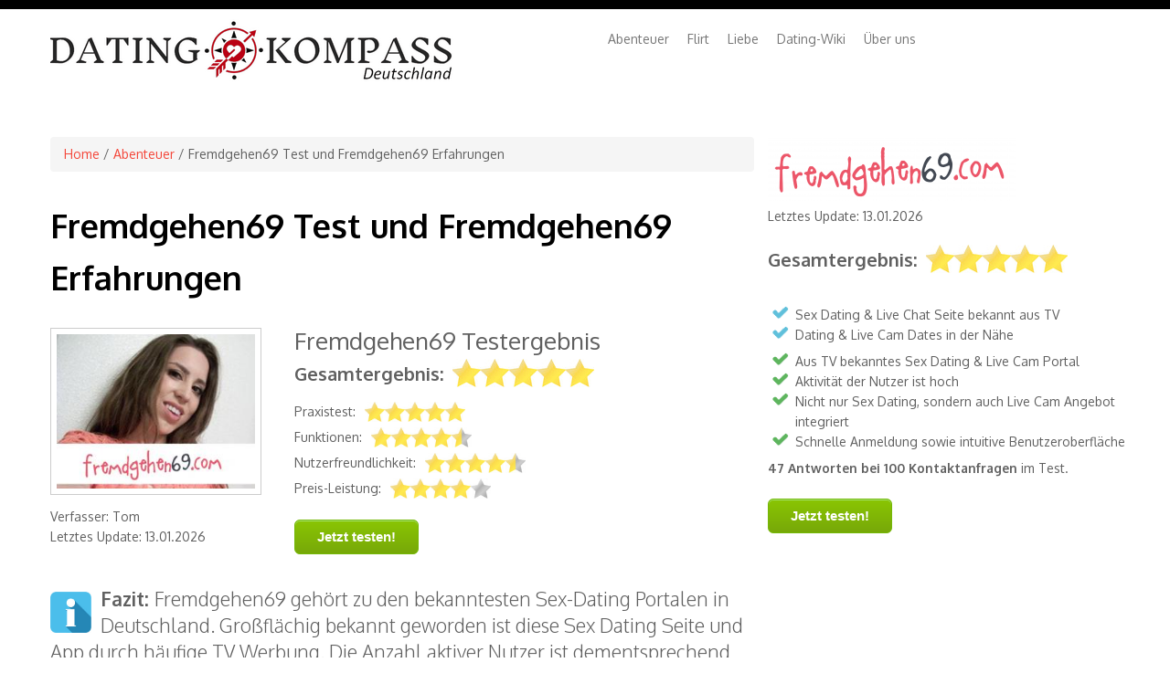

--- FILE ---
content_type: text/html; charset=utf-8
request_url: http://www.dating-kompass.de/abenteuer/fremdgehen69
body_size: 15555
content:
<!DOCTYPE html>
<html lang="de" dir="ltr"
  xmlns:content="http://purl.org/rss/1.0/modules/content/"
  xmlns:dc="http://purl.org/dc/terms/"
  xmlns:foaf="http://xmlns.com/foaf/0.1/"
  xmlns:og="http://ogp.me/ns#"
  xmlns:rdfs="http://www.w3.org/2000/01/rdf-schema#"
  xmlns:sioc="http://rdfs.org/sioc/ns#"
  xmlns:sioct="http://rdfs.org/sioc/types#"
  xmlns:skos="http://www.w3.org/2004/02/skos/core#"
  xmlns:xsd="http://www.w3.org/2001/XMLSchema#">
<head>
<meta charset="utf-8" />
<meta name="viewport" content="width=device-width, initial-scale=1, maximum-scale=1" />
<link rel="shortcut icon" href="https://www.dating-kompass.de/sites/default/files/favicon2.ico" type="image/vnd.microsoft.icon" />
<meta name="description" content="So gut ist Fremdgehen69 wirklich: Die bekannte Sex Dating Seite im Vergleich mit anderen Sextreff Seiten. Jetzt kostenlos mehr erfahren!" />
<meta name="keywords" content="Fremdgehen69" />
<meta name="robots" content="follow, index" />
<meta name="generator" content="Drupal 7 (http://drupal.org)" />
<link rel="canonical" href="https://www.dating-kompass.de/abenteuer/fremdgehen69" />
<link rel="shortlink" href="https://www.dating-kompass.de/node/69424" />
<title>Fremdgehen69 im Test: 100% sicher empfehlenswert?</title>
<link type="text/css" rel="stylesheet" href="https://www.dating-kompass.de/sites/default/files/css/css_xE-rWrJf-fncB6ztZfd2huxqgxu4WO-qwma6Xer30m4.css" media="all" />
<link type="text/css" rel="stylesheet" href="https://www.dating-kompass.de/sites/default/files/css/css_8_oCDoG7mQHjikx-CzaSH2hAhIhsZXgAGzolTSF-hE4.css" media="all" />
<link type="text/css" rel="stylesheet" href="https://www.dating-kompass.de/sites/default/files/css/css_MlJaXLq7KjgoA71jDkbvvwmtYZI24TBLxsOUiRjcnq0.css" media="all" />
<link type="text/css" rel="stylesheet" href="http://cdn.jsdelivr.net/fontawesome/4/css/font-awesome.min.css" media="all" />
<link type="text/css" rel="stylesheet" href="https://www.dating-kompass.de/sites/default/files/css/css_T2ca0yd3SGye2btd8Yhv0L3AxUWoofxyAkKuqKTaAys.css" media="all" />
<link type="text/css" rel="stylesheet" href="https://www.dating-kompass.de/sites/default/files/css/css_MbDs-1FvR8WEJ6AQNZBLK9sk_BITymIyFA7xr4Cj7PU.css" media="all" />
<link href='https://fonts.googleapis.com/css?family=Roboto:400,700,300,900' rel='stylesheet' type='text/css'>
<link href='https://fonts.googleapis.com/css?family=Roboto+Condensed:400,700,300' rel='stylesheet' type='text/css'>
<script type="text/javascript" src="https://www.dating-kompass.de/sites/default/files/js/js_UWQINlriydSoeSiGQxToOUdv493zEa7dpsXC1OtYlZU.js"></script>
<script type="text/javascript" src="https://www.dating-kompass.de/sites/default/files/js/js_rZR8vPJcDAiWVjI6fD3Orj-aQB7V16u0z_-3ZCpe1ZI.js"></script>
<script type="text/javascript" src="https://www.dating-kompass.de/sites/default/files/js/js_cQkziF1g80LRFxKfb9k_pKhs98iCysVthmcoDcPJc70.js"></script>
<script type="text/javascript">
<!--//--><![CDATA[//><!--
  (function($) {
    Drupal.behaviors.jReject = {
      attach: function (context, settings) {
        $.reject({
        display: ["msie", "firefox", "safari", "opera", "chrome", "gcf"],
          reject: {  
              msie5: true, msie6: true, msie7: true, msie8: true, firefox2: true, firefox3: true, firefox4: true, firefox5: true, firefox6: true, chrome1: true, chrome2: true, chrome3: true, chrome4: true, chrome5: true, chrome6: true, chrome7: true, chrome8: true, chrome9: true, chrome10: true, safari1: true, safari2: true, opera1: true, opera2: true, opera3: true, opera4: true, opera5: true
          },
          imagePath: '/sites/all/modules/jreject/jReject/images/',
          enable: true, header: "Sie verwenden einen alten Browser!", paragraph1: "Mit Ihrer Browserversion kann unsere mobil optimierte Website leider nicht angezeigt werden.", paragraph2: "Bitte updaten Sie Ihren Browser. Folgende Alternativen stehen zum Download bereit:", closeMessage: "", closeLink: "Fenster schließen", closeURL: "#", close: true, closeESC: true, closeCookie: false, overlayBgColor: "#000", overlayOpacity: 0.8, fadeInTime: "fast", fadeOutTime: "fast"
        }); 
        return false;  
      }
    }
  })(jQuery);
//--><!]]>
</script>
<script type="text/javascript" src="https://www.dating-kompass.de/sites/default/files/js/js_m1pgiLfb4V5AbV08oFUrhd-BNcodmmnbqfLDDvibbPY.js"></script>
<script type="text/javascript">
<!--//--><![CDATA[//><!--
var _gaq = _gaq || [];_gaq.push(["_setAccount", "UA-62915240-1"]);_gaq.push(["_gat._anonymizeIp"]);_gaq.push(['_setCustomVar', 1, "Niche", "Abenteuer", 3]);_gaq.push(['_setCustomVar', 2, "Niche", "Abenteuer", 1]);_gaq.push(["_trackPageview"]);(function() {var ga = document.createElement("script");ga.type = "text/javascript";ga.async = true;ga.src = ("https:" == document.location.protocol ? "https://ssl" : "http://www") + ".google-analytics.com/ga.js";var s = document.getElementsByTagName("script")[0];s.parentNode.insertBefore(ga, s);})();
//--><!]]>
</script>
<script type="text/javascript" src="https://www.dating-kompass.de/sites/default/files/js/js_pmPnL9rXLQo0tRPUTL34b0v_OdtdjVj0FQ7Ov-kOi50.js"></script>
<script type="text/javascript" src="https://www.dating-kompass.de/sites/default/files/js/js_38dYfT5tBcNRDpGLvmZst3EvwIKHRrNMAUPl_CmZHoU.js"></script>
<script type="text/javascript">
<!--//--><![CDATA[//><!--
jQuery.extend(Drupal.settings, {"basePath":"\/","pathPrefix":"","ajaxPageState":{"theme":"vergleich","theme_token":"tum5MJT9rrZdy6iI7lByi8xFamGjfocrWPKWgD4byps","js":{"misc\/jquery.js":1,"misc\/jquery.once.js":1,"misc\/drupal.js":1,"sites\/all\/modules\/simpleads\/simpleads.js":1,"sites\/all\/modules\/simpleads\/modules\/simpleads_campaigns\/simpleads_campaigns.js":1,"public:\/\/languages\/de_r8PLLDKPXgdjdJwfdY375v2aDYIvVKrzqEM6TaJtHXY.js":1,"sites\/all\/modules\/floating_block\/floating_block.js":1,"sites\/all\/modules\/jreject\/jReject\/js\/jquery.reject.js":1,"0":1,"sites\/all\/modules\/views_slideshow\/js\/views_slideshow.js":1,"sites\/all\/modules\/captcha\/captcha.js":1,"misc\/textarea.js":1,"sites\/all\/modules\/fivestar\/js\/fivestar.js":1,"1":1,"sites\/all\/modules\/bs_shortcodes\/includes\/js\/bootstrap-shortcodes-tooltip.js":1,"sites\/all\/modules\/bs_shortcodes\/includes\/js\/bootstrap-shortcodes-popover.js":1,"sites\/all\/themes\/vergleich\/js\/bootstrap.min.js":1,"sites\/all\/themes\/vergleich\/js\/superfish.js":1,"sites\/all\/themes\/vergleich\/js\/mobilemenu.js":1,"sites\/all\/themes\/vergleich\/js\/custom.js":1},"css":{"modules\/system\/system.base.css":1,"modules\/system\/system.menus.css":1,"modules\/system\/system.messages.css":1,"modules\/system\/system.theme.css":1,"sites\/all\/modules\/simplenews\/simplenews.css":1,"modules\/comment\/comment.css":1,"sites\/all\/modules\/date\/date_api\/date.css":1,"sites\/all\/modules\/date\/date_popup\/themes\/datepicker.1.7.css":1,"modules\/field\/theme\/field.css":1,"modules\/node\/node.css":1,"modules\/search\/search.css":1,"sites\/all\/modules\/simpleads\/simpleads.css":1,"modules\/user\/user.css":1,"sites\/all\/modules\/views\/css\/views.css":1,"sites\/all\/modules\/ckeditor\/css\/ckeditor.css":1,"sites\/all\/modules\/ctools\/css\/ctools.css":1,"sites\/all\/modules\/jreject\/jReject\/css\/jquery.reject.css":1,"http:\/\/cdn.jsdelivr.net\/fontawesome\/4\/css\/font-awesome.min.css":1,"sites\/all\/modules\/views_slideshow\/views_slideshow.css":1,"sites\/all\/modules\/fivestar\/css\/fivestar.css":1,"sites\/all\/modules\/field_group\/field_group.field_ui.css":1,"sites\/all\/modules\/sooperthemes_basic_shortcodes\/css\/sooperthemes-basic-shortcodes.css":1,"sites\/all\/themes\/vergleich\/css\/bootstrap.min.css":1,"sites\/all\/themes\/vergleich\/css\/flexslider.css":1,"sites\/all\/themes\/vergleich\/css\/integrations.css":1,"sites\/all\/themes\/vergleich\/style.css":1}},"floating_block":{"settings":{"#block-views-edc4cd7ec91036b12d60c84b90e4e71c":{"padding_top":"20"},"#block-views-0e5841b6b8b8f39b1ca26a20d44eca79":{"padding_top":"20"},"#block-views-3344bbf4bd1863ed273c5b5f428048eb":{"padding_top":"20"},"#block-views-e02830ba643b7f9a8abf8f18bf70bd90":{"padding_top":"20"},"#block-views-935fd7155c90afad55895f552056c07b":{"padding_top":"20"},"#block-views-4d0cfa589646417eee4e7274f031dc29":{"padding_top":"20"}},"minWidth":"850px"},"simpleads":{"url":{"ckeditor":"\/simpleads\/dashboard\/ckeditor"},"modulepath":"sites\/all\/modules\/simpleads"},"better_exposed_filters":{"views":{"provider_partner_review_block_clickout_button":{"displays":{"block":{"filters":[]}}},"sticky_sidebar_provider_partner_review":{"displays":{"block":{"filters":[]}}},"helper_view_show_path_of_parent_niche":{"displays":{"default":{"filters":[]}}},"bread_crumb_general":{"displays":{"block":{"filters":[]}}},"list_offer_editorial_products":{"displays":{"block_2":{"filters":[]}}},"provider_partner_review_block_rating":{"displays":{"block":{"filters":[]}}},"provider_partner_review_block_conclusion":{"displays":{"block":{"filters":[]}}},"provider_partner_review_block_pros_cons":{"displays":{"block":{"filters":[]}}},"provider_partner_review_block_top_tipp":{"displays":{"block":{"filters":[]}}},"provider_partner_review_block_success_ratio":{"displays":{"block":{"filters":[]}}},"provider_partner_review_block_user_infos":{"displays":{"block":{"filters":[]}}},"provider_partner_review_block_ranking_alternatives":{"displays":{"details_list":{"filters":[]}}},"embed_codes_provider_partners":{"displays":{"details_list5":{"filters":[]}}},"vouchers_display":{"displays":{"details_list5":{"filters":[]}}},"further_info_block":{"displays":{"local_provider_list":{"filters":[]},"block_1":{"filters":[]},"block_2":{"filters":[]},"block_3":{"filters":[]},"block_9":{"filters":[]}}},"rich_snippets_blocks":{"displays":{"block_1":{"filters":[]}}},"provider_partner_review_all_alternatives_slim_list":{"displays":{"details_list":{"filters":[]}}},"product_page_sub_articles_view":{"displays":{"block_2":{"filters":[]}}},"provider_partner_review_block_user_rating":{"displays":{"block":{"filters":[]}}}}},"urlIsAjaxTrusted":{"\/comment\/reply\/69424":true}});
//--><!]]>
</script>
<!--[if lt IE 9]><script src="/sites/all/themes/vergleich/js/html5.js"></script><![endif]-->
</head>


<body class="html not-front not-logged-in one-sidebar sidebar-first page-node page-node- page-node-69424 node-type-car i18n-de">
    <div id="page">
    <header id="masthead" class="site-header container" role="banner">
    <div class="row">
      <div id="logo" class="site-branding col-sm-6">
        <div id="site-logo"><a href="/" title="Startseite">
          <img src="https://www.dating-kompass.de/sites/default/files/logo-de.gif" alt="Startseite" />
        </a></div>        <h1 id="site-title">
          <a href="/" title="Startseite"></a>
        </h1>
      </div>
      <div class="col-sm-6 mainmenu">
        <div class="mobilenavi"></div>
        <nav id="navigation" role="navigation">
          <div id="main-menu">
            <ul class="menu"><li class="first leaf"><a href="/abenteuer">Abenteuer</a></li>
<li class="leaf"><a href="/flirt">Flirt</a></li>
<li class="leaf"><a href="/liebe">Liebe</a></li>
<li class="leaf"><a href="/nicht-alles-klar-unser-wiki-beantwortet-alle-fragen-zum-online-dating.html">Dating-Wiki</a></li>
<li class="last leaf"><a href="/uber-uns.html">Über uns</a></li>
</ul>          </div>
        </nav>
      </div>
    </div>
  </header>
  
            
      
    <div id="main-content">
    <div class="container"> 
      <div class="row">
                <div id="primary" class="content-area col-sm-8">
          <section id="content" role="main" class="clearfix">
                                    <div id="content_top"><div class="region region-content-top">
  <div id="block-views-bread-crumb-general-block" class="block block-views">

      
  <div class="content">
    <div class="view view-bread-crumb-general view-id-bread_crumb_general view-display-id-block view-dom-id-6b9c013095ecce7827d73036cec41900">
        
  
  
      <div class="view-content">
        <div class="views-row views-row-1 views-row-odd views-row-first views-row-last">
      
  <div class="views-field views-field-php">        <span class="field-content"><div class="breadcrumb"><div xmlns:v="http://rdf.data-vocabulary.org/#"><a href="https://www.dating-kompass.de">Home</a>  <span typeof="v:Breadcrumb"> / <a href="https://www.dating-kompass.de/abenteuer" rel="v:url" property="v:title">Abenteuer</a> </span> / Fremdgehen69 Test und Fremdgehen69 Erfahrungen</div></div></span>  </div>  </div>
    </div>
  
  
  
  
  
  
</div>  </div>
  
</div> <!-- /.block -->
</div>
 <!-- /.region -->
</div>            <div id="content-wrap">
                            <h1 class="page-title">Fremdgehen69 Test und Fremdgehen69 Erfahrungen</h1>                                                                      <div class="region region-content">
  <div id="block-views-6c082a98353d3cabab0c4634ac2e4966" class="block block-views">

      
  <div class="content">
    <div class="view view-provider-partner-review-block-rating view-id-provider_partner_review_block_rating view-display-id-block view-dom-id-eac32cd71dd02e6e8bb2338da3a81b64">
        
  
  
      <div class="view-content">
        <div class="views-row views-row-1 views-row-odd views-row-first views-row-last">
      
  <div class="views-field views-field-php">        <span class="field-content"><div class="row">

<div class=" col-sm-4">
<div class="media media-element-container media-default">
<div id="file-10" class="file file-image file-image-jpeg contextual-links-region">
<div class="content">
<a href="https://www.dating-kompass.de/jump.php?jumpto=https%3A%2F%2Fo-2137.prodtraff.com%2Fd1ca5951-f6aa-4c0a-a395-8043b8c5e395%3Fclicktag%3Dunique_click_id%26subPublisher%3DSEA_InsiderDEsea%26source%3Daffiliate_sub_id" target="_blank" onclick="_gaq.push(['_trackEvent', 'Fremdgehen69', 'providerpartnerreview_link1'],['_trackPageview', 'EXT_BRAND_CLICK']);"><img class="media-element file-default" alt="" src="https://www.dating-kompass.de/sites/default/files/styles/list_picture_277/public/fremdgehen69-prev-kompass.jpg?itok=uVwjuSO7" typeof="foaf:Image"></a>
<p>Verfasser: Tom <br>Letztes Update: 13.01.2026</p>
</div>
</div>
</div>
</div>


<div class=" col-sm-8">
<h2>Fremdgehen69 Testergebnis</h2>
<div class="rating-descriptor"><strong><h3>Gesamtergebnis: </h3></strong></div><div class="rating"><div class="rating-big-full"></div><div class="rating-big-full"></div><div class="rating-big-full"></div><div class="rating-big-full"></div><div class="rating-big-full"></div></div>
<br><br><div class="rating-line"><div class="rating-descriptor">Praxistest: </div><div class="rating"><div class="rating-med-full"></div><div class="rating-med-full"></div><div class="rating-med-full"></div><div class="rating-med-full"></div><div class="rating-med-full"></div></div></div>
<br><div class="rating-line"><div class="rating-descriptor">Funktionen: </div><div class="rating"><div class="rating-med-full"></div><div class="rating-med-full"></div><div class="rating-med-full"></div><div class="rating-med-full"></div><div class="rating-med-half"></div></div></div>
<br><div class="rating-line"><div class="rating-descriptor">Nutzerfreundlichkeit: </div><div class="rating"><div class="rating-med-full"></div><div class="rating-med-full"></div><div class="rating-med-full"></div><div class="rating-med-full"></div><div class="rating-med-half"></div></div></div>
<br><div class="rating-line"><div class="rating-descriptor">Preis-Leistung: </div><div class="rating"><div class="rating-med-full"></div><div class="rating-med-full"></div><div class="rating-med-full"></div><div class="rating-med-full"></div><div class="rating-med-empty"></div></div></div>
<br><br><br><span class="bigbutton"><a href="https://www.dating-kompass.de/jump.php?jumpto=https%3A%2F%2Fo-2137.prodtraff.com%2Fd1ca5951-f6aa-4c0a-a395-8043b8c5e395%3Fclicktag%3Dunique_click_id%26subPublisher%3DSEA_InsiderDEsea%26source%3Daffiliate_sub_id" target="_blank" onclick="_gaq.push(['_trackEvent', 'Fremdgehen69', 'providerpartnerreview_link1'],['_trackPageview', 'EXT_BRAND_CLICK']);">Jetzt testen!</a></span>
</div>


</div></span>  </div>  </div>
    </div>
  
  
  
  
  
  
</div>  </div>
  
</div> <!-- /.block -->
<div id="block-views-6175aa6e2bcdfa0fef914ed4aa70200c" class="block block-views">

      
  <div class="content">
    <div class="view view-provider-partner-review-block-conclusion view-id-provider_partner_review_block_conclusion view-display-id-block view-dom-id-21f6edd5f0a2daaeea3fb714d606994e">
        
  
  
      <div class="view-content">
        <div class="views-row views-row-1 views-row-odd views-row-first views-row-last">
      
  <div class="views-field views-field-php">        <span class="field-content"><br><div class="icon-info"><br/></div><p class="lead"><strong>Fazit: </strong>Fremdgehen69 gehört zu den bekanntesten Sex-Dating Portalen in Deutschland. Großflächig bekannt geworden ist diese Sex Dating Seite und App durch häufige TV Werbung. Die Anzahl aktiver Nutzer ist dementsprechend ziemlich hoch. Die einen Nutzer suchen hier nach einem Sex Date, die anderen vertreiben sich häufiger auch mal die Zeit mit den Live Cam Girls. Und viele Nutzer machen einfach beides, weil es einfach Spaß macht. Für Spaß und Unterhaltung ist bei Fremdgehen69 auf jedem Fall gesorgt. </p></span>  </div>  </div>
    </div>
  
  
  
  
  
  
</div>  </div>
  
</div> <!-- /.block -->
<div id="block-views-561577ac16daa24b43a7e92b2eaaa6d7" class="block block-views">

      
  <div class="content">
    <div class="view view-provider-partner-review-block-pros-cons view-id-provider_partner_review_block_pros_cons view-display-id-block view-dom-id-e819689c39a66d7042e8c4943e3c1091">
        
  
  
      <div class="view-content">
        <div class="views-row views-row-1 views-row-odd views-row-first views-row-last">
      
  <div class="views-field views-field-php">        <span class="field-content">
<h2>Vor- und Nachteile von Fremdgehen69:</h2>
<div class="row">

<div class=" col-sm-6">
   <div class="panellist panel-success">
       <div class="panel-heading">
       <h3 id="panel-title" class="panel-title">Positiv bei Fremdgehen69</h3>
       </div>
       <div class="panel-body">
             <ul class="posg"><li>Aus TV bekanntes Sex Dating & Live Cam Portal</li><li>Aktivität der Nutzer ist hoch</li><li>Nicht nur Sex Dating, sondern auch Live Cam Angebot integriert</li><li>Schnelle Anmeldung sowie intuitive Benutzeroberfläche</li></ul>
       </div>
   </div>
</div>


<div class=" col-sm-6">
   <div class="panellist panel-danger">
       <div class="panel-heading">
       <h3 id="panel-title" class="panel-title">Negativ bei Fremdgehen69</h3>
       </div>
       <div class="panel-body">
             <ul class="negr"><li>Nachrichtenversand nur als Premium-Kunde möglich</li><li>Auch professionelle Damen sind hier unterwegs</li></ul>
       </div>
   </div>
</div>

</div>
</span>  </div>  </div>
    </div>
  
  
  
  
  
  
</div>  </div>
  
</div> <!-- /.block -->
<div id="block-views-e23e502d7dd14aaf6b00e96730c15ece" class="block block-views">

      
  <div class="content">
    <div class="view view-provider-partner-review-block-top-tipp view-id-provider_partner_review_block_top_tipp view-display-id-block view-dom-id-29bc271a5d7f6baa2df5636c78252380">
        
  
  
      <div class="view-content">
        <div class="views-row views-row-1 views-row-odd views-row-first views-row-last">
      
  <div class="views-field views-field-php">        <span class="field-content"><h2>Unser Tipp zu Fremdgehen69</h2><div class="top-tipp"><br/></div><p>Sollen Sie bei der Registrierung gefragt werden, ob Ihnen neben den Dating-Funktionen auch die Live-Cam Option freigeschaltet wird, sollten Sie unseres Erachtens auf jeden Fall ja sagen, denn so stehen Ihnen einfach mehr M&ouml;glichkeiten zur Verf&uuml;gung. W&auml;hrend Sie auf Ihr Sextreffen warten, k&ouml;nnen Sie bereits vorab eine Art Vorspiel mit einem Cam Girl genie&szlig;en.<br />
	&nbsp;</p>
</span>  </div>  </div>
    </div>
  
  
  
  
  
  
</div>  </div>
  
</div> <!-- /.block -->
<div id="block-views-9037fe0d20e3f65f3e9cde28c5a94427" class="block block-views">

      
  <div class="content">
    <div class="view view-provider-partner-review-block-success-ratio view-id-provider_partner_review_block_success_ratio view-display-id-block view-dom-id-e2493ef4fb920f442ac6ddd08b30dce7">
        
  
  
      <div class="view-content">
        <div class="views-row views-row-1 views-row-odd views-row-first views-row-last">
      
  <div class="views-field views-field-php">        <span class="field-content">
<h2>Fremdgehen69-Kennzahlen</h2>
<div class="row">

<div class="col-sm-6">
   <div class="panellist panel-info">
       <div class="panel-heading">
       <h3 id="panel-title" class="panel-title">Erfolgsquote</h3>
       </div>
       <div class="panel-body"> 
         <ul class="posb">
         <li>100 Kontaktversuche im Praxistest</li>
         <li>47 tatsächliche Kontakterfolge</li>
         </ul>
         <ul class="posg">
         <li><strong>5 von 10 Anfragen ein Erfolg.</strong></li>
         </ul><br>
         Kontaktquote bei Fremdgehen69<br>
         <div class="progress">
                   <div class="progress-bar progress-bar-info" role="progressbar" aria-valuenow="47" aria-valuemin="0" aria-valuemax="100" style="width:47%">
                     <span class="sr-only">47%</span>
                   </div>
         </div>

       </div>

   </div>

</div>

<div class="col-sm-6">
   <div class="panellist panel-info">
       <div class="panel-heading">
       <h3 id="panel-title" class="panel-title">Mitgliederstatistik</h3>
       </div>
       <div class="panel-body"> 
          <table border="0"><tr><td>
         <div class="icon-user-female1"><br></div>
         40% Frauen
         </td>
         <td>
        <div class="icon-user-male1"><br></div>
         60% Männer
         </td>
         </tr>
         </table>
         Frauenquote bei Fremdgehen69
         <div class="progress">
                   <div class="progress-bar progress-bar-info" role="progressbar" aria-valuenow="40" aria-valuemin="0" aria-valuemax="100" style="width:40%">
                     <span class="sr-only">40%</span>
                   </div>
         </div>
       </div>

   </div>

</div>


</div>

</span>  </div>  </div>
    </div>
  
  
  
  
  
  
</div>  </div>
  
</div> <!-- /.block -->
<div id="block-views-4570dc285c42f7feb10279a56a67473d" class="block block-views">

      
  <div class="content">
    <div class="view view-provider-partner-review-block-user-infos view-id-provider_partner_review_block_user_infos view-display-id-block view-dom-id-937cd5eb9b8b1dd499c192503ccb0b40">
        
  
  
      <div class="view-content">
        <div class="views-row views-row-1 views-row-odd views-row-first views-row-last">
      
  <div class="views-field views-field-php">        <span class="field-content">
<div class="row">

<div class="col-sm-6">
   <div class="panellist panel-info">
       <div class="panel-heading">
       <h3 id="panel-title" class="panel-title">Eignung für Abenteuer</h3>
       </div>
       <div class="panel-body"> 
         <ul class="posb">
         <li>Sex Dating & Live Chat Seite bekannt aus TV</li>
         <li>Dating & Live Cam Dates in der Nähe</li>
         </ul><br>
         Eignung für Abenteuer
         <div class="progress">
                   <div class="progress-bar progress-bar-info" role="progressbar" aria-valuenow="100" aria-valuemin="0" aria-valuemax="100" style="width:100%">
                     <span class="sr-only">100%</span>
                   </div>
         </div>
       </div>

   </div>
</div>

<div class="col-sm-6">
     <div class="panellist panel-info">
          <div class="panel-heading">
               <h3 id="panel-title" class="panel-title">Aktivitätsgrad in Deutschland</h3>
          </div>
          <div class="panel-body">
               <ul class="posb">
               <li>Mitglieder landesweit: 2.500.000</li>
               <li>Nachfragetrend: 200.000</li>
               </ul><br>
              Aktivitätsgrad in Deutschland
              <div class="progress">
              <div class="progress-bar progress-bar-info" role="progressbar" aria-valuenow="98" aria-valuemin="0" aria-valuemax="100" style="width:98%">
                <span class="sr-only">98%</span>
              </div>
              </div>
          </div>
      </div>
</div>


</div>
</span>  </div>  </div>
    </div>
  
  
  
  
  
  
</div>  </div>
  
</div> <!-- /.block -->
<div id="block-system-main" class="block block-system">

      
  <div class="content">
                        <span property="dc:title" content="Fremdgehen69 Test und Fremdgehen69 Erfahrungen" class="rdf-meta element-hidden"></span><span property="sioc:num_replies" content="0" datatype="xsd:integer" class="rdf-meta element-hidden"></span>  
    
  <div class="content">
    <div class="field field-name-body field-type-text-with-summary field-label-hidden"><div class="field-items"><div class="field-item even" property="content:encoded"><h2>
	1. Fremdgehen69 Test: Zusammenfassung</h2>
<p>Fremdgehen69 ist eine sehr beliebte Sextreff App für Frauen und Männer aus Deutschland, Österreich und der Schweiz. Täglich melden sich hier neue Mitglieder an, die nach erotischen Chats und erotischen Treffen suchen. Neben der Sexdating Funktion, gibt es hier die Möglichkeit mit attraktiven Frauen erotische Livechats per Webcam zu starten.</p>
<h3>
	Eine Zusammenfassung der Testergebnisse auf Fremdgehen69.de</h3>
<div class="alert alert-info"><strong>Praxistest und Erfahrungen</strong><br />
	Die Anmeldung bei Fremdgehen69 geht leicht von der Hand. Nicknamen aussuchen, Passwort festlegen, E-Mail-Adresse eingeben und bestätigen. Fertig! Nun sind Sie drin und können in das Sexdating Paradies eintauchen und genießen.</div>
<div class="alert alert-info"><strong>Funktionen und Profile</strong><br />
	Die meisten Profile bei Fremdgehen69 sind ordentlich ausgefüllt. Die Nutzer geben sich Mühe, um aus der Masse hervorzustechen. Um in Kontakt mit der auserwählten Person zu treten, bietet Fremdgehen69 mehrere Möglichkeiten an. Sie können beispielsweise klassisch eine Systemnachricht schicken oder aber auch eine SMS senden und sogar auch anrufen.</div>
<div class="alert alert-info"><strong>Nutzerfreundlichkeit</strong><br />
	Fremdgehen69 ist sehr einfach und nutzerfreundlich aufgebaut. Dies fängt schon bei der Registrierung an, die wirklich schnell von der Hand geht, und reicht bis hin zu den Suchoptionen und zur Kontaktaufnahme. <br />
	</div>
<div class="alert alert-info"><strong>Preis-Leistungs-Verhältnis</strong><br />
	Im Vergleich mit vielen anderen, ähnlich großen Sex Dating Seiten ist Fremdgehen69 sogar als günstig einzustufen. Eine Premium Mitgliedschaft können Sie bereits ab 0,50 EUR pro Tag abschließen. Das ist sogar weniger, als ein Espresso am Tag.<br />
	</div>
<div class="shortcode-block"><div class="view view-provider-partner-review-block-clickout-button view-id-provider_partner_review_block_clickout_button view-display-id-block view-dom-id-9e3168a9b5968fd3d4813f5d664b1dd7">
        
  
  
      <div class="view-content">
        <div class="views-row views-row-1 views-row-odd views-row-first views-row-last">
      
  <div class="views-field views-field-php">        <span class="field-content"><span class="bigbutton"><a href="https://www.dating-kompass.de/jump.php?jumpto=https%3A%2F%2Fo-2137.prodtraff.com%2Fd1ca5951-f6aa-4c0a-a395-8043b8c5e395%3Fclicktag%3Dunique_click_id%26subPublisher%3DSEA_InsiderDEsea%26source%3Daffiliate_sub_id" target="_blank" onclick="_gaq.push(['_trackEvent', 'Fremdgehen69', 'providerpartnerreview_intextbutton'],['_trackPageview', 'EXT_BRAND_CLICK']);">Jetzt testen!</a></span></span>  </div>  </div>
    </div>
  
  
  
  
  
  
</div></div><br />
	 
<h2>
	2. Fremdgehen69 Praxistest und Fremdgehen69 Erfahrungen</h2>
<p>Gleich nach der Registrierung erhalten Sie eine Vielzahl von Vorschlägen, die zu Ihren Suchpräferenzen in der Nähe passen. Sie können sich die einzelnen Profile der Mitglieder im Detail ansehen und wenn Sie Lust haben, können Sie diese sofort kontaktieren.<br />
	<br />
	Was den Kontakt angeht, ist Fremdgehen69 ziemlich innovativ. Man kann nämlich sogar per SMS oder per Anruf mit ausgewählten Mitgliedern flirten.</p>
<p>Wenn Sie nicht sicher sind, ob Sie mit der ausgewählten Dame oder dem ausgewählten Herrn zusammenpassen, können Sie auch einen kurzen Match Check von Fremdgehen69 durchführen lassen. Dann wissen Sie bereits ziemlich schnell, ob Ihre beiden Vorstellungen zusammenpassen. Aber wenn auch nicht, unsere Empfehlung lautet immer: Einfach ausprobieren. Sie haben hier nichts zu verlieren.</p>
<p>Eine weitere Besonderheit von Fremdgehe69 sind übrigens die Live Dates: Wenn Sie gerade noch dabei sind, ein echtes Sextreffen auszumachen, können Sie sich in der Zwischenzeit noch sofort bei einem Live Date mit einer Frau aus der Nachbarschaft direkt vor der Webcam vergnügen. Da es so unkompliziert ist, kann das jeder gerne mal ausprobieren.</p>
<h3>
	2.1 Fazit Praxistest und Profile auf Fremdgehen69</h3>
<div class="alert alert-success">Innovative Funktionen treffen hier auf heiße Mitglieder, die alle Lust am Sex und am Sex chatten haben.</div>
<div class="shortcode-block"><div class="view view-provider-partner-review-block-clickout-button view-id-provider_partner_review_block_clickout_button view-display-id-block view-dom-id-8057c88b8eaea7b5de01465870f0b497">
        
  
  
      <div class="view-content">
        <div class="views-row views-row-1 views-row-odd views-row-first views-row-last">
      
  <div class="views-field views-field-php">        <span class="field-content"><span class="bigbutton"><a href="https://www.dating-kompass.de/jump.php?jumpto=https%3A%2F%2Fo-2137.prodtraff.com%2Fd1ca5951-f6aa-4c0a-a395-8043b8c5e395%3Fclicktag%3Dunique_click_id%26subPublisher%3DSEA_InsiderDEsea%26source%3Daffiliate_sub_id" target="_blank" onclick="_gaq.push(['_trackEvent', 'Fremdgehen69', 'providerpartnerreview_intextbutton'],['_trackPageview', 'EXT_BRAND_CLICK']);">Jetzt testen!</a></span></span>  </div>  </div>
    </div>
  
  
  
  
  
  
</div></div><br />
	 
<h2>
	3. Nutzerfreundlichkeit, Funktionen und Profile auf Fremdgehen69</h2>
<p>Was die Benutzeroberfläche angeht, ist Fremdgehen69 schon fast ziemlich vorbildlich aufgebaut. Man findet sich hier auf jeden Fall sehr schnell zu recht. Was die Vielzahl der Optionen angeht, ist das was geboten wird, gerade richtig. Nicht zu viel und nicht zu wenig.</p>
<p>Die meisten Profile der Nutzer sind übrigens ordentlich ausgefüllt. Diese beinhalten meist mehrere Bilder und ab und zu sogar ausgefüllte Fragebögen zu den Sexvorlieben. Es gibt einige wenige Profile, die kaum Infos beinhalten. Man muss aber auch wissen, dass hier auch einige professionelle Damen unterwegs sind, die sicherlich stark motiviert sind, mit einem ordentlichen Profil aufzufallen.</p>
<p>Wer das kostenpflichtige Fremdgehen69 Profil kündigen möchte, kann das übrigens sogar per E-Mail tun. Wichtig ist es jedenfalls, dass es schriftlich erfolgt. Eine E-Mail wird in dem Fall akzeptiert. Ein Kündigung von Fremdgehen69 sollte an folgende E-Mail-Adresse geschickt werden: <a href="mailto:support@fremdgehen69.com">support@fremdgehen69.com</a>.</p>
<p>Die Kündigungsfrist beträgt jeweils 10 Tage vor Ablauf der kostenpflichtigen Laufzeit. Damit der Fremdgehen69 Support Sie eindeutig identifizieren kann, sollten Sie folgende Informationen Ihrer Kündigung beilegen:</p>
<ul>
	<li>
		 Benutzername (Pseudonym) </li>
	<li>
		E-Mail-Adresse mit welcher Sie sich registriert haben</li>
	<li>
		Echter Vor- und Nachname</li>
	<li>
		Ihre postalische Adresse </li>
</ul>
<h3>
	3.3 Fazit Fremdgehen69 Nutzerfreundlichkeit, Funktionen und Profile</h3>
<div class="alert alert-success"> Fremdgehen69 ist ein rundum gelungenes Portal. Die Nutzung macht Spaß. Die Kündigung des Dienstes kann bei Bedarf bequem per E-Mail eingereicht werden. Sie sollten aber wissen, dass sich die Mitgliedschaft immer automatisch weiter verlängert, wenn sie nicht gekündigt wird.<br />
	</div>
<div class="shortcode-block"><div class="view view-provider-partner-review-block-clickout-button view-id-provider_partner_review_block_clickout_button view-display-id-block view-dom-id-0c61ecf3f133775aef05e2003312478c">
        
  
  
      <div class="view-content">
        <div class="views-row views-row-1 views-row-odd views-row-first views-row-last">
      
  <div class="views-field views-field-php">        <span class="field-content"><span class="bigbutton"><a href="https://www.dating-kompass.de/jump.php?jumpto=https%3A%2F%2Fo-2137.prodtraff.com%2Fd1ca5951-f6aa-4c0a-a395-8043b8c5e395%3Fclicktag%3Dunique_click_id%26subPublisher%3DSEA_InsiderDEsea%26source%3Daffiliate_sub_id" target="_blank" onclick="_gaq.push(['_trackEvent', 'Fremdgehen69', 'providerpartnerreview_intextbutton'],['_trackPageview', 'EXT_BRAND_CLICK']);">Jetzt testen!</a></span></span>  </div>  </div>
    </div>
  
  
  
  
  
  
</div></div><br />
	 
<h2>
	4. Preis-Leistungs-Verhältnis (Kosten) bei Fremdgehen69</h2>
<p>Die Kosten für eine kostenpflichtige Mitgliedschaft bei Fremdgehen69 sind im Vergleich mit vielen andren Plattformen, als fair einzustufen. Es gibt hierbei mehrere Premium-Optionen:</p>
<p>Die „gewöhnliche“ Premium Mitgliedschaft erhalten Sie bereits für 0,56 EUR am Tag. Sprich für rund ca. 17 EUR im Monat. Die höher wertige VIP Mitgliedschaft kostet 0,61 EUR am Tag. Dies ergibt ca. 18 EUR pro Monat. In der VIP Mitgliedschaft bekommen Sie dann hauptsächlich eine bessere Sichtbarkeit auf der Plattform und in der Fremdgehen69 Suche.</p>
<p>Wenn Sie ein paar Live Dates mit den professionellen Cam Girls haben möchten, müssen Sie so genannte Coins erwerben. Die Coinpakete gibt es ab 9,99 EUR (80 Coins). Für 24,99 EUR erhalten Sie 200 Coins und für 49,99 EUR satte 500 Coins. Für eine Live Chat Session mit einem Girl werden beispielsweise 20 Coins benötigt. Das kostet also zwischen 1 EUR – 2,50 EUR. Je nach dem für welchen Preis Sie Ihre Fremdgehen69 Coins gekauft haben.</p>
<h3>
	4.1 Preis-Leistungs-Verhältnis bei Fremdgehen69</h3>
<div>
	<div class="alert alert-success">Die Preise von Fremdgehen69 sind eher als günstig einzustufen. Sie liegen im unteren Mittelfeld beim Vergleich mit ähnlichen Angeboten.<br />
	</div></div>
<div class="shortcode-block"><div class="view view-provider-partner-review-block-clickout-button view-id-provider_partner_review_block_clickout_button view-display-id-block view-dom-id-8a0688f6f2e8d059ce8151986c30f344">
        
  
  
      <div class="view-content">
        <div class="views-row views-row-1 views-row-odd views-row-first views-row-last">
      
  <div class="views-field views-field-php">        <span class="field-content"><span class="bigbutton"><a href="https://www.dating-kompass.de/jump.php?jumpto=https%3A%2F%2Fo-2137.prodtraff.com%2Fd1ca5951-f6aa-4c0a-a395-8043b8c5e395%3Fclicktag%3Dunique_click_id%26subPublisher%3DSEA_InsiderDEsea%26source%3Daffiliate_sub_id" target="_blank" onclick="_gaq.push(['_trackEvent', 'Fremdgehen69', 'providerpartnerreview_intextbutton'],['_trackPageview', 'EXT_BRAND_CLICK']);">Jetzt testen!</a></span></span>  </div>  </div>
    </div>
  
  
  
  
  
  
</div></div>
</div></div></div>    
        </div>

      <footer>
          </footer>
  
    </div>
  
</div> <!-- /.block -->
<div id="block-views-7db2bb723350863232b1d0520867e57b" class="block block-views">

      
  <div class="content">
    <div class="view view-provider-partner-review-block-ranking-alternatives view-id-provider_partner_review_block_ranking_alternatives view-display-id-details_list view-dom-id-066541af81f6fa2151a2881fa4579425">
        
  
  
      <div class="view-content">
        <div class="views-row views-row-1 views-row-odd views-row-first">
      
  <div class="views-field views-field-php-3">        <span class="field-content"><h2>Die Testsieger im Bereich Abenteuer</h2><hr>
<div class="row">

<div class=" col-sm-3">
     <a href="https://www.dating-kompass.de/jump.php?jumpto=https%3A%2F%2Fo-2137.prodtraff.com%2Fd1ca5951-f6aa-4c0a-a395-8043b8c5e395%3Fclicktag%3Dunique_click_id%26subPublisher%3DSEA_InsiderDEsea%26source%3Daffiliate_sub_id&theme=Abenteuer" target="_blank" onclick="_gaq.push(['_trackEvent', 'Fremdgehen69', 'providerpartnerreview_alternatives'],['_trackPageview', 'EXT_BRAND_CLICK']);"><img src="https://www.dating-kompass.de/sites/default/files/styles/brand-logo-mini/public/fremdgehen69-logo.png?itok=VEPJJtaZ"></a>
</div>
<div class=" col-sm-3">
     <br><div class="rating"><div class="rating-med-full"></div><div class="rating-med-full"></div><div class="rating-med-full"></div><div class="rating-med-full"></div><div class="rating-med-full"></div></div><br>
</div>
<div class=" col-sm-2">
     <br><u><a href="https://www.dating-kompass.de/abenteuer/fremdgehen69">Zum Test</a></u>
</div>
<div class=" col-sm-4">
     <br><span class="bigbutton"><a href="https://www.dating-kompass.de/jump.php?jumpto=https%3A%2F%2Fo-2137.prodtraff.com%2Fd1ca5951-f6aa-4c0a-a395-8043b8c5e395%3Fclicktag%3Dunique_click_id%26subPublisher%3DSEA_InsiderDEsea%26source%3Daffiliate_sub_id&theme=Abenteuer" target="_blank" onclick="_gaq.push(['_trackEvent', 'Fremdgehen69', 'providerpartnerreview_alternatives'],['_trackPageview', 'EXT_BRAND_CLICK']);">Kostenlos anmelden!</a></span>
</div>

</div>
<hr></span>  </div>  </div>
  <div class="views-row views-row-2 views-row-even">
      
  <div class="views-field views-field-php-3">        <span class="field-content">
<div class="row">

<div class=" col-sm-3">
     <a href="https://www.dating-kompass.de/jump.php?jumpto=http%3A%2F%2Finspxtrc.com%2F%3Fa%3D2386%26c%3D11118%26p%3Dr%26s1%3D&theme=Abenteuer" target="_blank" onclick="_gaq.push(['_trackEvent', 'C-date', 'providerpartnerreview_alternatives'],['_trackPageview', 'EXT_BRAND_CLICK']);"><img src="https://www.dating-kompass.de/sites/default/files/styles/brand-logo-mini/public/c-date1_0.png?itok=fUTMzKkn"></a>
</div>
<div class=" col-sm-3">
     <br><div class="rating"><div class="rating-med-full"></div><div class="rating-med-full"></div><div class="rating-med-full"></div><div class="rating-med-full"></div><div class="rating-med-full"></div></div><br>
</div>
<div class=" col-sm-2">
     <br><u><a href="https://www.dating-kompass.de/abenteuer/c-date">Zum Test</a></u>
</div>
<div class=" col-sm-4">
     <br><span class="bigbutton"><a href="https://www.dating-kompass.de/jump.php?jumpto=http%3A%2F%2Finspxtrc.com%2F%3Fa%3D2386%26c%3D11118%26p%3Dr%26s1%3D&theme=Abenteuer" target="_blank" onclick="_gaq.push(['_trackEvent', 'C-date', 'providerpartnerreview_alternatives'],['_trackPageview', 'EXT_BRAND_CLICK']);">Kostenlos anmelden!</a></span>
</div>

</div>
<hr></span>  </div>  </div>
  <div class="views-row views-row-3 views-row-odd views-row-last">
      
  <div class="views-field views-field-php-3">        <span class="field-content">
<div class="row">

<div class=" col-sm-3">
     <a href="https://www.dating-kompass.de/jump.php?jumpto=https%3A%2F%2Fplayamedia.go2cloud.org%2Faff_c%3Foffer_id%3D142%26aff_id%3D2016%26source%3DdatingkompassDE&theme=Abenteuer" target="_blank" onclick="_gaq.push(['_trackEvent', 'Poppen.de', 'providerpartnerreview_alternatives'],['_trackPageview', 'EXT_BRAND_CLICK']);"><img src="https://www.dating-kompass.de/sites/default/files/styles/brand-logo-mini/public/poppen.png?itok=CLueuSON"></a>
</div>
<div class=" col-sm-3">
     <br><div class="rating"><div class="rating-med-full"></div><div class="rating-med-full"></div><div class="rating-med-full"></div><div class="rating-med-full"></div><div class="rating-med-empty"></div></div><br>
</div>
<div class=" col-sm-2">
     <br><u><a href="https://www.dating-kompass.de/abenteuer/poppen.de">Zum Test</a></u>
</div>
<div class=" col-sm-4">
     <br><span class="bigbutton"><a href="https://www.dating-kompass.de/jump.php?jumpto=https%3A%2F%2Fplayamedia.go2cloud.org%2Faff_c%3Foffer_id%3D142%26aff_id%3D2016%26source%3DdatingkompassDE&theme=Abenteuer" target="_blank" onclick="_gaq.push(['_trackEvent', 'Poppen.de', 'providerpartnerreview_alternatives'],['_trackPageview', 'EXT_BRAND_CLICK']);">Kostenlos anmelden!</a></span>
</div>

</div>
<hr></span>  </div>  </div>
    </div>
  
  
  
  
  
  
</div>  </div>
  
</div> <!-- /.block -->
<div id="block-views-further-info-block-block-3" class="block block-views">

      
  <div class="content">
    <div class="view view-further-info-block view-id-further_info_block view-display-id-block_3 view-dom-id-4669b6618d3ffb2a49c47723b52b8339">
        
  
  
      <div class="view-content">
      <div class="views-delimited-list">
<span class="views-delimited-list-prefix">Nicht alles gefunden, was Sie suchen? Werfen Sie einen Blick auf unsere Bereichsseite: </span><span class="views-row"><span class="views-field views-field-title"><span class="field-content"><a href="/abenteuer">Abenteuer</a></span></span></span><span class="views-delimited-list-suffix">. Evtl. finden Sie hier noch weitere Informationen, die Ihnen zu diesem Thema weiterhelfen.</span></div>    </div>
  
  
  
  
  
  
</div>  </div>
  
</div> <!-- /.block -->
<div id="block-block-13" class="block block-block">

      
  <div class="content">
    <div class="row"><br />
	<div class=" col-sm-6"><br />
	<div class="shortcode-block"><div class="view view-rich-snippets-blocks view-id-rich_snippets_blocks view-display-id-block_1 view-dom-id-58b7866fcf8b764e0216aad4e44bc741">
        
  
  
      <div class="view-content">
        <div class="views-row views-row-1 views-row-odd views-row-first views-row-last">
      
  <div class="views-field views-field-php-1">        <span class="field-content"><div class="panel panel-info">&#13;
<div class="panel-heading">&#13;
<h3 id="panel-title" class="panel-title">Fremdgehen69 Zusammenfassung</h3>&#13;
</div>&#13;
<div class="panel-body"><div><div itemscope="" itemtype="http://data-vocabulary.org/Review">	<b>Im Test: </b><span itemprop="itemreviewed">Fremdgehen69</span><br /><b>Wertung der Redaktion von: </b><span itemprop="reviewer">Dating-Kompass.de</span><br /><b>Letzte Aktualisierung</b>: <time itemprop="dtreviewed" datetime="2026-01-13">13.01.2026</time><br /><span itemprop="rating" itemscope="" itemtype="http://data-vocabulary.org/Rating"><b>Gesamtergebnis: </b><span itemprop="value">10</span> / <span itemprop="best">10</span></span></div></div></div>&#13;
</div></span>  </div>  </div>
    </div>
  
  
  
  
  
  
</div></div><br />
	</div><br />
	<div class=" col-sm-6"><br />
	<div class="shortcode-block"><div class="view view-provider-partner-review-all-alternatives-slim-list view-id-provider_partner_review_all_alternatives_slim_list view-display-id-details_list view-dom-id-9444ec88d80364767089de41e6ef09fe">
        
  
  
      <div class="view-content">
      <div class="views-delimited-list">&#13;
<span class="views-row"><span class="views-field views-field-php-3"><span class="field-content"><div class="panel panel-success">&#13;
<div class="panel-heading">&#13;
<h3 id="panel-title" class="panel-title">Alternativen in dieser Kategorie</h3>&#13;
</div>&#13;
<div class="panel-body">&#13;
<a href="https://www.dating-kompass.de/abenteuer/c-date">C-date (9/10)</a>&#13;
<span class="views-row-delimiter">, </span><span class="views-row"><span class="views-field views-field-php-3"><span class="field-content">&#13;
<a href="https://www.dating-kompass.de/abenteuer/poppen.de">Poppen.de (8/10)</a>&#13;
</span></span></span><span class="views-row-delimiter">, </span><span class="views-row"><span class="views-field views-field-php-3"><span class="field-content">&#13;
<a href="https://www.dating-kompass.de/abenteuer/lustagenten">Lustagenten (7/10)</a>&#13;
</span></span></span><span class="views-row-delimiter">, </span><span class="views-row"><span class="views-field views-field-php-3"><span class="field-content">&#13;
<a href="https://www.dating-kompass.de/abenteuer/secret.de">Secret.de (7/10)</a>&#13;
</span></span></span><span class="views-row-delimiter">, </span><span class="views-row"><span class="views-field views-field-php-3"><span class="field-content">&#13;
<a href="https://www.dating-kompass.de/abenteuer/joyclub">JOYclub (6/10)</a>&#13;
</span></span></span><span class="views-row-delimiter">, </span><span class="views-row"><span class="views-field views-field-php-3"><span class="field-content">&#13;
<a href="https://www.dating-kompass.de/abenteuer/benaughty">BeNaughty (6/10)</a>&#13;
</span></span></span><span class="views-row-delimiter">, </span><span class="views-row"><span class="views-field views-field-php-3"><span class="field-content">&#13;
<a href="https://www.dating-kompass.de/abenteuer/adultfriendfinder">AdultFriendFinder (6/10)</a>&#13;
</span></span></span><span class="views-row-delimiter">, </span><span class="views-row"><span class="views-field views-field-php-3"><span class="field-content">&#13;
<a href="https://www.dating-kompass.de/abenteuer/treffpunkt18">Treffpunkt18 (6/10)</a>&#13;
</span></span></span><span class="views-row-delimiter">, </span><span class="views-row"><span class="views-field views-field-php-3"><span class="field-content">&#13;
<a href="https://www.dating-kompass.de/abenteuer/xpartner">XPartner (6/10)</a>&#13;
</span></span></span><span class="views-row-delimiter">, </span><span class="views-row"><span class="views-field views-field-php-3"><span class="field-content">&#13;
<a href="https://www.dating-kompass.de/abenteuer/ashley-madison">Ashley Madison (4/10)</a>&#13;
</span></span></span><span class="views-row-delimiter">, </span><span class="views-row-conjunctive"> und </span><span class="views-row"><span class="views-field views-field-php-3"><span class="field-content">&#13;
<a href="https://www.dating-kompass.de/abenteuer/erovie.de">Lisa18.de (3/10)</a>&#13;
</span></span></span></div>&#13;
</div></span></span></span></div>    </div>
  
  
  
  
  
  
</div></div><br />
	</div><br />
	</div>
  </div>
  
</div> <!-- /.block -->
<div id="block-views-e627d8eb2bf6ebb6bf872f8af62ffc40" class="block block-views">

        <h2 >Nutzerwertungen Gesamt</h2>
    
  <div class="content">
    <div class="view view-provider-partner-review-block-user-rating view-id-provider_partner_review_block_user_rating view-display-id-block view-dom-id-db94a0b10719c55c922c4131f2503b31">
        
  
  
      <div class="view-content">
        <div class="views-row views-row-1 views-row-odd views-row-first views-row-last">
      
  <div class="views-field views-field-field-nutzerwertung">        <div class="field-content"><div class="clearfix fivestar-average-stars"><div class="fivestar-static-item"><div class="form-item form-type-item">
 <div class="fivestar-default"><div class="fivestar-widget-static fivestar-widget-static-vote fivestar-widget-static-5 clearfix"><div class="star star-1 star-odd star-first"><span class="off">0</span></div><div class="star star-2 star-even"><span class="off"></span></div><div class="star star-3 star-odd"><span class="off"></span></div><div class="star star-4 star-even"><span class="off"></span></div><div class="star star-5 star-odd star-last"><span class="off"></span></div></div></div>
<div class="description"><div class="fivestar-summary fivestar-summary-"></div></div>
</div>
</div></div></div>  </div>  </div>
    </div>
  
  
  
  
  
  
</div>  </div>
  
</div> <!-- /.block -->
<div id="block-commentsblock-comment-form-block" class="block block-commentsblock">

      
  <div class="content">
    <div id="comments" class="comment-wrapper">
  
  
      <h2 class="title comment-form">Bewertung abgeben</h2>
    <form class="comment-form" action="/comment/reply/69424" method="post" id="comment-form" accept-charset="UTF-8"><div><div class="form-item form-type-textfield form-item-name">
  <label for="edit-name">Ihr Name </label>
 <input type="text" id="edit-name" name="name" value="" size="30" maxlength="60" class="form-text" />
</div>
<div class="field-type-text-long field-name-comment-body field-widget-text-textarea form-wrapper" id="edit-comment-body"><div id="comment-body-add-more-wrapper"><div class="form-item form-type-textarea form-item-comment-body-und-0-value">
  <label for="edit-comment-body-und-0-value">Kommentar <span class="form-required" title="Diese Angabe wird benötigt.">*</span></label>
 <div class="form-textarea-wrapper resizable"><textarea class="text-full form-textarea required" id="edit-comment-body-und-0-value" name="comment_body[und][0][value]" cols="60" rows="5"></textarea></div>
</div>
</div></div><input type="hidden" name="form_build_id" value="form-O1aEvMh0ztpjOekdTsM9BKZDBBG0Bf813eBjUl7Pro4" />
<input type="hidden" name="form_id" value="comment_node_car_form" />
<div class="field-type-fivestar field-name-field-nutzerwertung field-widget-stars form-wrapper" id="edit-field-nutzerwertung"><div  class="clearfix fivestar-user-stars fivestar-form-item fivestar-default"><div class="form-item form-type-fivestar form-item-field-nutzerwertung-und-0-rating">
  <label for="edit-field-nutzerwertung-und-0-rating">Wertung <span class="form-required" title="Diese Angabe wird benötigt.">*</span></label>
 <div class="form-item form-type-select form-item-field-nutzerwertung-und-0-rating">
 <select id="edit-field-nutzerwertung-und-0-rating--2" name="field_nutzerwertung[und][0][rating]" class="form-select required"><option value="-">Select rating</option><option value="20">Give Fremdgehen69 Test und Fremdgehen69 Erfahrungen 1/5</option><option value="40">Give Fremdgehen69 Test und Fremdgehen69 Erfahrungen 2/5</option><option value="60">Give Fremdgehen69 Test und Fremdgehen69 Erfahrungen 3/5</option><option value="80">Give Fremdgehen69 Test und Fremdgehen69 Erfahrungen 4/5</option><option value="100">Give Fremdgehen69 Test und Fremdgehen69 Erfahrungen 5/5</option></select>
</div>

</div>
</div></div><fieldset class="captcha form-wrapper"><legend><span class="fieldset-legend">CAPTCHA</span></legend><div class="fieldset-wrapper"><div class="fieldset-description">Diese Frage soll automatisierten Spam verhindern und überprüft, ob Sie ein menschlicher Besucher sind.</div><input type="hidden" name="captcha_sid" value="1192199" />
<input type="hidden" name="captcha_token" value="2a172ebfb162f0a52a70f8e68a2f0311" />
<img src="/image_captcha/1192199/1768927481" width="216" height="60" alt="Bild-CAPTCHA" title="Bild-CAPTCHA" /><div class="form-item form-type-textfield form-item-captcha-response">
  <label for="edit-captcha-response">Welche Zeichen sind in dem Bild zu sehen? <span class="form-required" title="Diese Angabe wird benötigt.">*</span></label>
 <input type="text" id="edit-captcha-response" name="captcha_response" value="" size="15" maxlength="128" class="form-text required" />
<div class="description">Geben Sie die Zeichen ein, die im Bild gezeigt werden.</div>
</div>
</div></fieldset>
<div class="form-actions form-wrapper" id="edit-actions"><input type="submit" id="edit-submit" name="op" value="Speichern" class="form-submit" /></div></div></form>  </div>
  </div>
  
</div> <!-- /.block -->
</div>
 <!-- /.region -->
            </div>
          </section>
        </div>
                  <aside id="sidebar" class="col-sm-4" role="complementary">
           <div class="region region-sidebar-first">
  <div id="block-views-3344bbf4bd1863ed273c5b5f428048eb" class="block block-views">

      
  <div class="content">
    <div class="view view-sticky-sidebar-provider-partner-review view-id-sticky_sidebar_provider_partner_review view-display-id-block view-dom-id-d0ac8bf4d166961d195a762e94648c07">
        
  
  
      <div class="view-content">
        <div class="views-row views-row-1 views-row-odd views-row-first views-row-last">
      
  <div class="views-field views-field-php">        <span class="field-content"><div class="row">

<p>
<a href="https://www.dating-kompass.de/jump.php?jumpto=https%3A%2F%2Fo-2137.prodtraff.com%2Fd1ca5951-f6aa-4c0a-a395-8043b8c5e395%3Fclicktag%3Dunique_click_id%26subPublisher%3DSEA_InsiderDEsea%26source%3Daffiliate_sub_id" target="_blank" onclick="_gaq.push(['_trackEvent', 'Fremdgehen69', 'providerpartnerreview_stickysidebarlink'],['_trackPageview', 'EXT_BRAND_CLICK']);"><img class="media-element file-default" alt="" src="https://www.dating-kompass.de/sites/default/files/styles/brand-logo-mini/public/fremdgehen69-logo.png?itok=VEPJJtaZ" typeof="foaf:Image"></a>
<br>Letztes Update: 13.01.2026
</p>
<div class="rating-descriptor"><strong><h3>Gesamtergebnis: </h3></strong></div><div class="rating"><div class="rating-big-full"></div><div class="rating-big-full"></div><div class="rating-big-full"></div><div class="rating-big-full"></div><div class="rating-big-full"></div></div>
<br><br><br>
         <ul class="posb">
         <li>Sex Dating & Live Chat Seite bekannt aus TV</li>
         <li>Dating & Live Cam Dates in der Nähe</li>
         </ul>
         <ul class="posg"><li>Aus TV bekanntes Sex Dating & Live Cam Portal</li><li>Aktivität der Nutzer ist hoch</li><li>Nicht nur Sex Dating, sondern auch Live Cam Angebot integriert</li><li>Schnelle Anmeldung sowie intuitive Benutzeroberfläche</li></ul>
<strong>47 Antworten bei 100 Kontaktanfragen</strong> im Test.
<br><br><span class="bigbutton"><a href="https://www.dating-kompass.de/jump.php?jumpto=https%3A%2F%2Fo-2137.prodtraff.com%2Fd1ca5951-f6aa-4c0a-a395-8043b8c5e395%3Fclicktag%3Dunique_click_id%26subPublisher%3DSEA_InsiderDEsea%26source%3Daffiliate_sub_id" target="_blank" onclick="_gaq.push(['_trackEvent', 'Fremdgehen69', 'providerpartnerreview_stickysidebarlink'],['_trackPageview', 'EXT_BRAND_CLICK']);">Jetzt testen!</a></span>


</div></span>  </div>  </div>
    </div>
  
  
  
  
  
  
</div>  </div>
  
</div> <!-- /.block -->
</div>
 <!-- /.region -->
          </aside> 
              </div>
    </div>
  </div>

      
      
    <footer id="colophon" class="site-footer" role="contentinfo">
    <div class="container">
      <div class="row">
        <div class="fcred col-sm-12">
                    <center><a href="https://www.dating-kompass.de/impressum">Impressum</a>&nbsp;|&nbsp;<a href="https://www.dating-kompass.de/datenschutz">Datenschutz</a>&nbsp;|&nbsp;<a href="https://www.dating-kompass.de/contact">Kontakt</a></center>
          <center>Copyright &copy; 2013-2026 Online Experten Eins GmbH. Alle Angaben, insbesondere Preisangaben, ohne jegliches Gew&auml;hr.</center>
          <center>Wir arbeiten hart daran, Ihnen kostenfrei n&uuml;tzliche Informationen bereitzustellen. Unsere Inhalte stellen dennoch keinen vollst&auml;ndigen Markt&uuml;berblick dar. <br>Von einigen Anbietern erhalten wir eine Verg&uuml;tung, diese hat ggf. Einfluss auf den Rang und die Bewertung.</center>
        </div>
      </div>
    </div>
  </div>
  </div>    
<script type="text/javascript">// <![CDATA[
(function (tos) {
  window.setInterval(function () {
    tos = (function (t) {
      return t[0] == 50 ? (parseInt(t[1]) + 1) + ':00' : (t[1] || '0') + ':' + (parseInt(t[0]) + 10);
    })(tos.split(':').reverse());
    window.pageTracker ? pageTracker._trackEvent('Time', 'Log', tos) : _gaq.push(['_trackEvent', 'Time', 'Log', tos]);
  }, 20000);
})('00');
// ]]></script>


</body>
</html>
<!-- Page cached by Boost @ 2026-01-20 17:44:41, expires @ 2026-02-03 17:44:41, lifetime 2 Wochen -->

--- FILE ---
content_type: text/css
request_url: https://www.dating-kompass.de/sites/default/files/css/css_T2ca0yd3SGye2btd8Yhv0L3AxUWoofxyAkKuqKTaAys.css
body_size: 3160
content:
#views-slideshow-form-wrapper .form-item.dependent-options{padding-left:5px;}#views-slideshow-form-wrapper .vs-dependent{padding-left:30px;}
form.fivestar-widget{clear:both;display:block;}form.fivestar-widget select,form.fivestar-widget input{margin:0;}.fivestar-combo-stars .fivestar-static-form-item{float:left;margin-right:40px;margin-left:40px;}.fivestar-combo-stars .fivestar-static-item{float:left;margin-right:40px;}.fivestar-combo-stars .fivestar-form-item{float:left;}.fivestar-static-form-item .form-item,.fivestar-form-item .form-item{margin:0;}div.fivestar-widget-static{display:block;}div.fivestar-widget-static br{clear:left;}div.fivestar-widget-static .star{float:left;width:17px;height:15px;overflow:hidden;text-indent:-999em;background:url(/sites/all/modules/fivestar/widgets/default/star.gif) no-repeat 0 0;}div.fivestar-widget-static .star span.on{display:block;width:100%;height:100%;background:url(/sites/all/modules/fivestar/widgets/default/star.gif) no-repeat 0 -32px;}div.fivestar-widget-static .star span.off{display:block;width:100%;height:100%;background:url(/sites/all/modules/fivestar/widgets/default/star.gif) no-repeat 0 0;}div.fivestar-widget{display:block;}div.fivestar-widget .cancel,div.fivestar-widget .star{float:left;width:17px;height:15px;overflow:hidden;text-indent:-999em;}div.fivestar-widget .cancel,div.fivestar-widget .cancel a{background:url(/sites/all/modules/fivestar/widgets/default/delete.gif) no-repeat 0 -16px;text-decoration:none;}div.fivestar-widget .star,div.fivestar-widget .star a{background:url(/sites/all/modules/fivestar/widgets/default/star.gif) no-repeat 0 0;text-decoration:none;}div.fivestar-widget .cancel a,div.fivestar-widget .star a{display:block;width:100%;height:100%;background-position:0 0;cursor:pointer;}div.fivestar-widget div.on a{background-position:0 -16px;}div.fivestar-widget div.hover a,div.rating div a:hover{background-position:0 -32px;}form.fivestar-widget div.description{margin-bottom:0;}html.js .fivestar-submit{display:none;}.fivestar-combo-stars .form-type-fivestar .form-item{float:left;}
#field-overview tr.field-group .group-label,#field-display-overview tr.field-group .group-label{font-weight:bold;}#field-overview tr.static-region,#field-display-overview tr.static-region{background-color:#ddd;}#edit-refresh{display:none;}
.content-box{display:inline-block;padding:0.4em;position:relative;box-sizing:border-box;width:100%;margin-bottom:30px}.content-box .content-box-heading{padding-bottom:15px}.content-box .content-box-heading h2{clear:none}.content-box.content-box-icon-inline-title{display:table}.content-box.content-box-icon-inline-title .span-icon,.content-box.content-box-icon-inline-title h2{display:table-cell;vertical-align:top}.content-box.content-box-icon-inline-title .span-icon{padding-right:15px}.content-box.content-box-no-icon h2{display:block}.content-box.content-box-icon-boxed{background:#eee;padding:50px 3% 30px 3%;text-align:center}.content-box.content-box-icon-boxed i{position:absolute;top:-0.9em;margin-left:-1em}.content-box.content-box-icon-boxed.content-box-2x-icon{margin-top:30px}.content-box.content-box-icon-boxed.content-box-3x-icon{margin-top:40px}.content-box.content-box-icon-boxed.content-box-4x-icon{margin-top:50px}.content-box.content-box-icon-boxed.content-box-5x-icon{margin-top:70px}.content-box.content-box-icon-adjacent .span-icon{margin-left:-6em;float:left}.content-box.content-box-icon-adjacent .content-box-content,.content-box.content-box-icon-adjacent .content-box-heading{padding-left:6em}.content-box.content-box-icon-adjacent.content-box-2x-icon .span-icon{margin-left:-5.25em}.content-box.content-box-icon-adjacent.content-box-2x-icon .content-box-content,.content-box.content-box-icon-adjacent.content-box-2x-icon .content-box-heading{padding-left:5.25em}.content-box.content-box-icon-adjacent.content-box-3x-icon .span-icon{margin-left:-7.3em}.content-box.content-box-icon-adjacent.content-box-3x-icon .content-box-content,.content-box.content-box-icon-adjacent.content-box-3x-icon .content-box-heading{padding-left:7.3em}.content-box.content-box-icon-adjacent.content-box-4x-icon .span-icon{margin-left:-9.4em}.content-box.content-box-icon-adjacent.content-box-4x-icon .content-box-content,.content-box.content-box-icon-adjacent.content-box-4x-icon .content-box-heading{padding-left:9.4em}.content-box.content-box-icon-adjacent.content-box-5x-icon .span-icon{margin-left:-11.5em}.content-box.content-box-icon-adjacent.content-box-5x-icon .content-box-content,.content-box.content-box-icon-adjacent.content-box-5x-icon .content-box-heading{padding-left:11.5em}.content-box.content-box-border{padding:15px 3%;border:1px solid #eee;text-align:center}.content-box.content-box-border-top{border-width:3px 0 0 0}.content-box.content-box-border-bottom{border-width:0 0 3px 0}.content-box.content-box-rounded{border-radius:4px;background:#eee;text-align:center}.html ul.contact-info{margin:0;padding:0}.html ul.contact-info li{list-style:none;list-style-type:none;padding:7px 0 10px 40px;margin:5px 0 0 0;min-height:20px;background-image:none}.fa{box-sizing:content-box;text-align:center;line-height:1.28571429em;width:1.28571429em;height:1.28571429em;padding:0.2em;color:inherit}.fa.icon-circle{border-radius:50%;background:#333;color:#fff;padding:0.4em}.fa.icon-square{border-radius:0;background:#333;color:#fff;padding:0.4em}.fa.icon-rounded{border-radius:4px;background:#333;color:#fff;padding:0.4em}.fa.icon-border{border:1px solid #444;background:transparent;color:#333;padding:0.4em}.icon-fx{border-radius:50%;display:inline-block;position:relative;text-align:center;z-index:1}.icon-fx:after{pointer-events:none;position:absolute;width:100%;height:100%;border-radius:50%;content:'';-webkit-box-sizing:content-box;-moz-box-sizing:content-box;box-sizing:content-box}.icon-fx-disc{-webkit-transition:background 0.2s,color 0.2s;-moz-transition:background 0.2s,color 0.2s;transition:background 0.2s,color 0.2s}.icon-fx-disc:after{top:-7px;left:-7px;padding:7px;background:inherit;z-index:-1;-webkit-transition:-webkit-transform 0.2s,opacity 0.2s;-webkit-transform:scale(0.8);-moz-transition:-moz-transform 0.2s,opacity 0.2s;-moz-transform:scale(0.8);-ms-transform:scale(0.8);transition:transform 0.2s,opacity 0.2s;transform:scale(0.8);opacity:0}.icon-fx-disc:hover:after{-webkit-transform:scale(1.2,1.2);-moz-transform:scale(1.2,1.2);-ms-transform:scale(1.2,1.2);-o-transform:scale(1.2,1.2);transform:scale(1.2,1.2);opacity:1}.icon-fx-pulse{-webkit-transition:color 0.3s;-moz-transition:color 0.3s;transition:color 0.3s}.icon-fx-pulse:after{top:-2px;left:-2px;padding:2px;z-index:-1;background:inherit;-webkit-transition:-webkit-transform 0.25s,opacity 0.35s;-moz-transition:-moz-transform 0.25s,opacity 0.35s;transition:transform 0.25s,opacity 0.35s;-webkit-transform:scale(0.7,0.7);-moz-transform:scale(0.7,0.7);-ms-transform:scale(0.7,0.7);-o-transform:scale(0.7,0.7);transform:scale(0.7,0.7)}.icon-fx-pulse:hover:after{-webkit-transform:scale(1.5,1.5);-moz-transform:scale(1.5,1.5);-ms-transform:scale(1.5,1.5);-o-transform:scale(1.5,1.5);transform:scale(1.5,1.5);opacity:0}.html ul.social-links{margin:0;padding:0}.html ul.social-links li{margin:0;padding:0;list-style:none;list-style-type:none;min-height:20px;background-image:none}.html ul.social-links li a{padding:8px 0 12px 0;margin-right:1.5em;margin-top:4px;background:none no-repeat 0 7px;display:block;min-height:19px}.html ul.social-links li a:hover,.html ul.social-links li a:focus{color:inherit}.html ul.social-links.inline li{display:inline-block;padding-top:7px;padding-bottom:7px}.social-links .fa{color:#fff;color:rgba(255,255,255,0.8)}.social-links .fa:hover,.social-links .fa:active{color:#fff}.social-links.icon-zoom .fa:hover,.social-links.icon-zoom .fa:active{transform:scale(1.1)}.social-links.icon-rotate .fa:hover,.social-links.icon-rotate .fa:active{transform:scale(1.1) rotate(360deg)}.icons-color-auto .fa.fa-adn,.icons-color-hover-auto .fa:hover.fa-adn{background-color:#4a484c;border-color:#4a484c}.icons-color-auto .fa.fa-android,.icons-color-hover-auto .fa:hover.fa-android{background-color:#a4c639;border-color:#a4c639}.icons-color-auto .fa.fa-angellist,.icons-color-hover-auto .fa:hover.fa-angellist{background-color:#000;border-color:#000}.icons-color-auto .fa.fa-apple,.icons-color-hover-auto .fa:hover.fa-apple{background-color:#979797;border-color:#979797}.icons-color-auto .fa.fa-behance,.icons-color-hover-auto .fa:hover.fa-behance{background-color:#1769ff;border-color:#1769ff}.icons-color-auto .fa.fa-behance-square,.icons-color-hover-auto .fa:hover.fa-behance-square{background-color:#1769ff;border-color:#1769ff}.icons-color-auto .fa.fa-bitbucket,.icons-color-hover-auto .fa:hover.fa-bitbucket{background-color:#205081;border-color:#205081}.icons-color-auto .fa.fa-bitbucket-square,.icons-color-hover-auto .fa:hover.fa-bitbucket-square{background-color:#205081;border-color:#205081}.icons-color-auto .fa.fa-bitcoin,.icons-color-hover-auto .fa:hover.fa-bitcoin{background-color:#ee9209;border-color:#ee9209}.icons-color-auto .fa.fa-btc,.icons-color-hover-auto .fa:hover.fa-btc{background-color:#ee9209;border-color:#ee9209}.icons-color-auto .fa.fa-cc-amex,.icons-color-hover-auto .fa:hover.fa-cc-amex{background-color:#007bc1;border-color:#007bc1}.icons-color-auto .fa.fa-cc-discover,.icons-color-hover-auto .fa:hover.fa-cc-discover{background-color:#f68121;border-color:#f68121}.icons-color-auto .fa.fa-cc-mastercard,.icons-color-hover-auto .fa:hover.fa-cc-mastercard{background-color:#0a3a82;border-color:#0a3a82}.icons-color-auto .fa.fa-cc-paypal,.icons-color-hover-auto .fa:hover.fa-cc-paypal{background-color:#253b80;border-color:#253b80}.icons-color-auto .fa.fa-cc-stripe,.icons-color-hover-auto .fa:hover.fa-cc-stripe{background-color:#00afe1;border-color:#00afe1}.icons-color-auto .fa.fa-cc-visa,.icons-color-hover-auto .fa:hover.fa-cc-visa{background-color:#0157a2;border-color:#0157a2}.icons-color-auto .fa.fa-codepen,.icons-color-hover-auto .fa:hover.fa-codepen{background-color:#000;border-color:#000}.icons-color-auto .fa.fa-css3,.icons-color-hover-auto .fa:hover.fa-css3{background-color:#1680c0;border-color:#1680c0}.icons-color-auto .fa.fa-delicious,.icons-color-hover-auto .fa:hover.fa-delicious{background-color:#39f;border-color:#39f}.icons-color-auto .fa.fa-deviantart,.icons-color-hover-auto .fa:hover.fa-deviantart{background-color:#4e6252;border-color:#4e6252}.icons-color-auto .fa.fa-digg,.icons-color-hover-auto .fa:hover.fa-digg{background-color:#000;border-color:#000}.icons-color-auto .fa.fa-dribbble,.icons-color-hover-auto .fa:hover.fa-dribbble{background-color:#444;border-color:#444}.icons-color-auto .fa.fa-dropbox,.icons-color-hover-auto .fa:hover.fa-dropbox{background-color:#007ee5;border-color:#007ee5}.icons-color-auto .fa.fa-drupal,.icons-color-hover-auto .fa:hover.fa-drupal{background-color:#0077c0;border-color:#0077c0}.icons-color-auto .fa.fa-empire,.icons-color-hover-auto .fa:hover.fa-empire{background-color:#000;border-color:#000}.icons-color-auto .fa.fa-facebook,.icons-color-hover-auto .fa:hover.fa-facebook{background-color:#3b5998;border-color:#3b5998}.icons-color-auto .fa.fa-facebook-square,.icons-color-hover-auto .fa:hover.fa-facebook-square{background-color:#3b5998;border-color:#3b5998}.icons-color-auto .fa.fa-flickr,.icons-color-hover-auto .fa:hover.fa-flickr{background-color:#ff0084;border-color:#ff0084}.icons-color-auto .fa.fa-foursquare,.icons-color-hover-auto .fa:hover.fa-foursquare{background-color:#0072b1;border-color:#0072b1}.icons-color-auto .fa.fa-ge,.icons-color-hover-auto .fa:hover.fa-ge{background-color:#000;border-color:#000}.icons-color-auto .fa.fa-git,.icons-color-hover-auto .fa:hover.fa-git{background-color:#333;border-color:#333}.icons-color-auto .fa.fa-git-square,.icons-color-hover-auto .fa:hover.fa-git-square{background-color:#333;border-color:#333}.icons-color-auto .fa.fa-github,.icons-color-hover-auto .fa:hover.fa-github{background-color:#333;border-color:#333}.icons-color-auto .fa.fa-github-alt,.icons-color-hover-auto .fa:hover.fa-github-alt{background-color:#333;border-color:#333}.icons-color-auto .fa.fa-github-square,.icons-color-hover-auto .fa:hover.fa-github-square{background-color:#333;border-color:#333}.icons-color-auto .fa.fa-gittip,.icons-color-hover-auto .fa:hover.fa-gittip{background-color:#630;border-color:#630}.icons-color-auto .fa.fa-google,.icons-color-hover-auto .fa:hover.fa-google{background-color:#4285f4;border-color:#4285f4}.icons-color-auto .fa.fa-google-plus,.icons-color-hover-auto .fa:hover.fa-google-plus{background-color:#dd4b39;border-color:#dd4b39}.icons-color-auto .fa.fa-google-plus-square,.icons-color-hover-auto .fa:hover.fa-google-plus-square{background-color:#dd4b39;border-color:#dd4b39}.icons-color-auto .fa.fa-google-wallet,.icons-color-hover-auto .fa:hover.fa-google-wallet{background-color:#4285f4;border-color:#4285f4}.icons-color-auto .fa.fa-hacker-news,.icons-color-hover-auto .fa:hover.fa-hacker-news{background-color:#f60;border-color:#f60}.icons-color-auto .fa.fa-html5,.icons-color-hover-auto .fa:hover.fa-html5{background-color:#e34f26;border-color:#e34f26}.icons-color-auto .fa.fa-instagram,.icons-color-hover-auto .fa:hover.fa-instagram{background-color:#3f729b;border-color:#3f729b}.icons-color-auto .fa.fa-ioxhost,.icons-color-hover-auto .fa:hover.fa-ioxhost{background-color:#faa729;border-color:#faa729}.icons-color-auto .fa.fa-joomla,.icons-color-hover-auto .fa:hover.fa-joomla{background-color:#142849;border-color:#142849}.icons-color-auto .fa.fa-jsfiddle,.icons-color-hover-auto .fa:hover.fa-jsfiddle{background-color:#4679bd;border-color:#4679bd}.icons-color-auto .fa.fa-lastfm,.icons-color-hover-auto .fa:hover.fa-lastfm{background-color:#c3000d;border-color:#c3000d}.icons-color-auto .fa.fa-lastfm-square,.icons-color-hover-auto .fa:hover.fa-lastfm-square{background-color:#c3000d;border-color:#c3000d}.icons-color-auto .fa.fa-linkedin,.icons-color-hover-auto .fa:hover.fa-linkedin{background-color:#0976b4;border-color:#0976b4}.icons-color-auto .fa.fa-linkedin-square,.icons-color-hover-auto .fa:hover.fa-linkedin-square{background-color:#0976b4;border-color:#0976b4}.icons-color-auto .fa.fa-linux,.icons-color-hover-auto .fa:hover.fa-linux{background-color:#333;border-color:#333}.icons-color-auto .fa.fa-maxcdn,.icons-color-hover-auto .fa:hover.fa-maxcdn{background-color:#f60;border-color:#f60}.icons-color-auto .fa.fa-meanpath,.icons-color-hover-auto .fa:hover.fa-meanpath{background-color:#538ed7;border-color:#538ed7}.icons-color-auto .fa.fa-openid,.icons-color-hover-auto .fa:hover.fa-openid{background-color:#f78c40;border-color:#f78c40}.icons-color-auto .fa.fa-pagelines,.icons-color-hover-auto .fa:hover.fa-pagelines{background-color:#000;border-color:#000}.icons-color-auto .fa.fa-paypal,.icons-color-hover-auto .fa:hover.fa-paypal{background-color:#253b80;border-color:#253b80}.icons-color-auto .fa.fa-pied-piper,.icons-color-hover-auto .fa:hover.fa-pied-piper{background-color:#2f9f46;border-color:#2f9f46}.icons-color-auto .fa.fa-pied-piper-alt,.icons-color-hover-auto .fa:hover.fa-pied-piper-alt{background-color:#2f9f46;border-color:#2f9f46}.icons-color-auto .fa.fa-pied-piper-square,.icons-color-hover-auto .fa:hover.fa-pied-piper-square{background-color:#2f9f46;border-color:#2f9f46}.icons-color-auto .fa.fa-pinterest,.icons-color-hover-auto .fa:hover.fa-pinterest{background-color:#cc2127;border-color:#cc2127}.icons-color-auto .fa.fa-pinterest-square,.icons-color-hover-auto .fa:hover.fa-pinterest-square{background-color:#cc2127;border-color:#cc2127}.icons-color-auto .fa.fa-qq,.icons-color-hover-auto .fa:hover.fa-qq{background-color:#000;border-color:#000}.icons-color-auto .fa.fa-ra,.icons-color-hover-auto .fa:hover.fa-ra{background-color:#000;border-color:#000}.icons-color-auto .fa.fa-rebel,.icons-color-hover-auto .fa:hover.fa-rebel{background-color:#000;border-color:#000}.icons-color-auto .fa.fa-reddit,.icons-color-hover-auto .fa:hover.fa-reddit{background-color:#ff4500;border-color:#ff4500}.icons-color-auto .fa.fa-reddit-square,.icons-color-hover-auto .fa:hover.fa-reddit-square{background-color:#ff4500;border-color:#ff4500}.icons-color-auto .fa.fa-renren,.icons-color-hover-auto .fa:hover.fa-renren{background-color:#005eac;border-color:#005eac}.icons-color-auto .fa.fa-share-alt,.icons-color-hover-auto .fa:hover.fa-share-alt{background-color:#01bf01;border-color:#01bf01}.icons-color-auto .fa.fa-share-alt-square,.icons-color-hover-auto .fa:hover.fa-share-alt-square{background-color:#01bf01;border-color:#01bf01}.icons-color-auto .fa.fa-skype,.icons-color-hover-auto .fa:hover.fa-skype{background-color:#00aff0;border-color:#00aff0}.icons-color-auto .fa.fa-slack,.icons-color-hover-auto .fa:hover.fa-slack{background-color:#0f7965;border-color:#0f7965}.icons-color-auto .fa.fa-slideshare,.icons-color-hover-auto .fa:hover.fa-slideshare{background-color:#e98325;border-color:#e98325}.icons-color-auto .fa.fa-soundcloud,.icons-color-hover-auto .fa:hover.fa-soundcloud{background-color:#f80;border-color:#f80}.icons-color-auto .fa.fa-spotify,.icons-color-hover-auto .fa:hover.fa-spotify{background-color:#7ab800;border-color:#7ab800}.icons-color-auto .fa.fa-stack-exchange,.icons-color-hover-auto .fa:hover.fa-stack-exchange{background-color:#000;border-color:#000}.icons-color-auto .fa.fa-stack-overflow,.icons-color-hover-auto .fa:hover.fa-stack-overflow{background-color:#fe7a15;border-color:#fe7a15}.icons-color-auto .fa.fa-steam,.icons-color-hover-auto .fa:hover.fa-steam{background-color:#0b0b0b;border-color:#0b0b0b}.icons-color-auto .fa.fa-steam-square,.icons-color-hover-auto .fa:hover.fa-steam-square{background-color:#0b0b0b;border-color:#0b0b0b}.icons-color-auto .fa.fa-stumbleupon,.icons-color-hover-auto .fa:hover.fa-stumbleupon{background-color:#eb4924;border-color:#eb4924}.icons-color-auto .fa.fa-stumbleupon-circle,.icons-color-hover-auto .fa:hover.fa-stumbleupon-circle{background-color:#eb4924;border-color:#eb4924}.icons-color-auto .fa.fa-tencent-weibo,.icons-color-hover-auto .fa:hover.fa-tencent-weibo{background-color:#74af2c;border-color:#74af2c}.icons-color-auto .fa.fa-trello,.icons-color-hover-auto .fa:hover.fa-trello{background-color:#256a92;border-color:#256a92}.icons-color-auto .fa.fa-tumblr,.icons-color-hover-auto .fa:hover.fa-tumblr{background-color:#35465c;border-color:#35465c}.icons-color-auto .fa.fa-tumblr-square,.icons-color-hover-auto .fa:hover.fa-tumblr-square{background-color:#35465c;border-color:#35465c}.icons-color-auto .fa.fa-twitch,.icons-color-hover-auto .fa:hover.fa-twitch{background-color:#6441a5;border-color:#6441a5}.icons-color-auto .fa.fa-twitter,.icons-color-hover-auto .fa:hover.fa-twitter{background-color:#55acee;border-color:#55acee}.icons-color-auto .fa.fa-twitter-square,.icons-color-hover-auto .fa:hover.fa-twitter-square{background-color:#55acee;border-color:#55acee}.icons-color-auto .fa.fa-vimeo-square,.icons-color-hover-auto .fa:hover.fa-vimeo-square{background-color:#162221;border-color:#162221}.icons-color-auto .fa.fa-vine,.icons-color-hover-auto .fa:hover.fa-vine{background-color:#00b488;border-color:#00b488}.icons-color-auto .fa.fa-vk,.icons-color-hover-auto .fa:hover.fa-vk{background-color:#45668e;border-color:#45668e}.icons-color-auto .fa.fa-wechat,.icons-color-hover-auto .fa:hover.fa-wechat{background-color:#93d034;border-color:#93d034}.icons-color-auto .fa.fa-weibo,.icons-color-hover-auto .fa:hover.fa-weibo{background-color:#e71d34;border-color:#e71d34}.icons-color-auto .fa.fa-weixin,.icons-color-hover-auto .fa:hover.fa-weixin{background-color:#93d034;border-color:#93d034}.icons-color-auto .fa.fa-windows,.icons-color-hover-auto .fa:hover.fa-windows{background-color:#00bcf2;border-color:#00bcf2}.icons-color-auto .fa.fa-wordpress,.icons-color-hover-auto .fa:hover.fa-wordpress{background-color:#21759b;border-color:#21759b}.icons-color-auto .fa.fa-xing,.icons-color-hover-auto .fa:hover.fa-xing{background-color:#026466;border-color:#026466}.icons-color-auto .fa.fa-xing-square,.icons-color-hover-auto .fa:hover.fa-xing-square{background-color:#026466;border-color:#026466}.icons-color-auto .fa.fa-yahoo,.icons-color-hover-auto .fa:hover.fa-yahoo{background-color:#400191;border-color:#400191}.icons-color-auto .fa.fa-yelp,.icons-color-hover-auto .fa:hover.fa-yelp{background-color:#af0606;border-color:#af0606}.icons-color-auto .fa.fa-youtube,.icons-color-hover-auto .fa:hover.fa-youtube{background-color:#e52d27;border-color:#e52d27}.icons-color-auto .fa.fa-youtube-play,.icons-color-hover-auto .fa:hover.fa-youtube-play{background-color:#e52d27;border-color:#e52d27}.icons-color-auto .fa.fa-youtube-square,.icons-color-hover-auto .fa:hover.fa-youtube-square{background-color:#e52d27;border-color:#e52d27}.icons-color-auto .fa.icon-border,.icons-color-hover-auto .fa:hover.icon-border{background:transparent;color:#444}


--- FILE ---
content_type: text/javascript
request_url: https://www.dating-kompass.de/sites/default/files/js/js_pmPnL9rXLQo0tRPUTL34b0v_OdtdjVj0FQ7Ov-kOi50.js
body_size: 60
content:
(function($) {
	if (typeof tooltip == 'function') {
		$('.bs-tooltip').tooltip();
	}
})(jQuery);
;
(function($) {
	if (typeof popover == 'function') {
    $("[data-toggle=popover]")
      .on('click', function(e) {e.preventDefault(); return TRUE;})
      .popover()
  }
})(jQuery);
;
